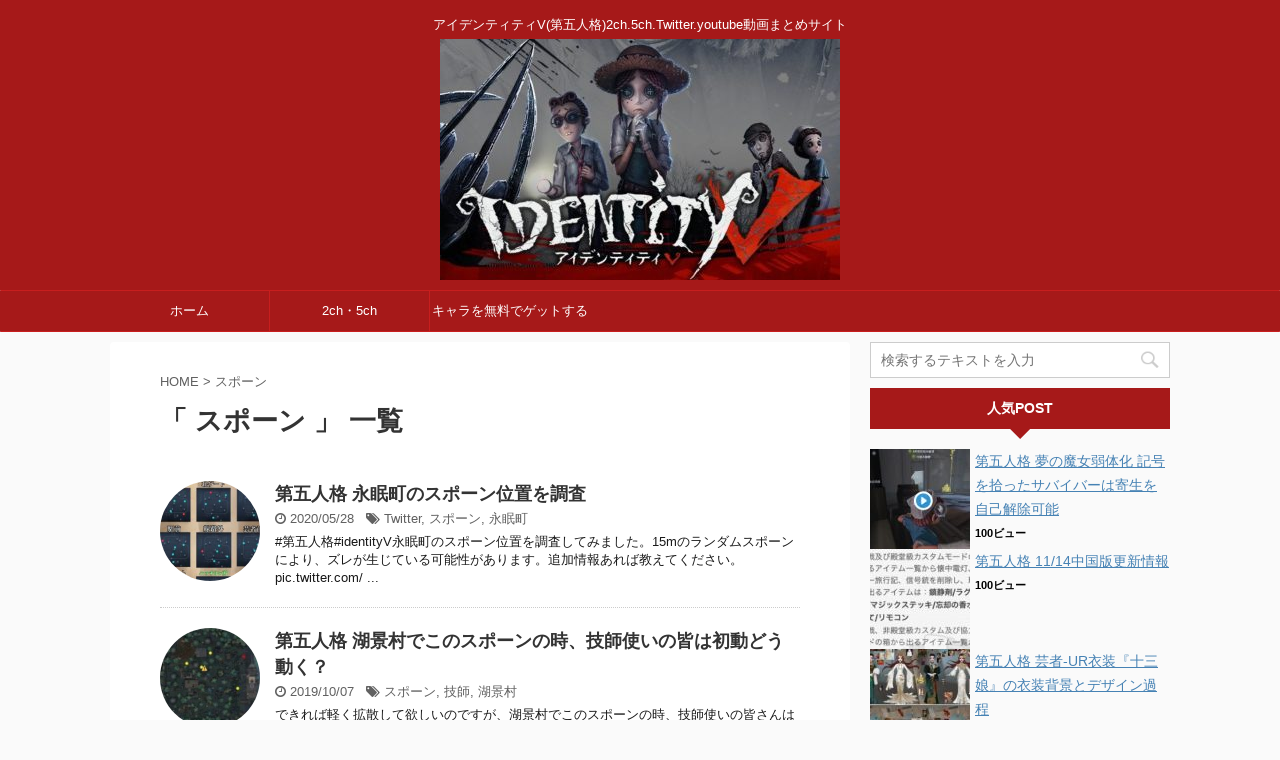

--- FILE ---
content_type: text/html; charset=UTF-8
request_url: https://xn--v-eeudad8rbf01b.com/?tag=%E3%82%B9%E3%83%9D%E3%83%BC%E3%83%B3
body_size: 34370
content:
<!DOCTYPE html>
<!--[if lt IE 7]>
<html class="ie6" lang="ja"> <![endif]-->
<!--[if IE 7]>
<html class="i7" lang="ja"> <![endif]-->
<!--[if IE 8]>
<html class="ie" lang="ja"> <![endif]-->
<!--[if gt IE 8]><!-->
<html lang="ja" class="">
	<!--<![endif]-->
	<head prefix="og: http://ogp.me/ns# fb: http://ogp.me/ns/fb# article: http://ogp.me/ns/article#">
		<meta charset="UTF-8" >
		<meta name="viewport" content="width=device-width,initial-scale=1.0,user-scalable=no,viewport-fit=cover">
		<meta name="format-detection" content="telephone=no" >
		
					<meta name="robots" content="noindex,follow">
		
		<link rel="alternate" type="application/rss+xml" title="アイデンティティV(第5人格)攻略2ch・5chまとめ RSS Feed" href="https://xn--v-eeudad8rbf01b.com/?feed=rss2" />
		<link rel="pingback" href="https://xn--v-eeudad8rbf01b.com/wp/xmlrpc.php" >
		<!--[if lt IE 9]>
		<script src="https://xn--v-eeudad8rbf01b.com/wp/wp-content/themes/affinger5/js/html5shiv.js"></script>
		<![endif]-->
				<title>スポーン - アイデンティティV(第5人格)攻略2ch・5chまとめ</title>
<link rel='dns-prefetch' href='//code.typesquare.com' />
<link rel='dns-prefetch' href='//ajax.googleapis.com' />
<link rel='dns-prefetch' href='//fonts.googleapis.com' />
<link rel='dns-prefetch' href='//s.w.org' />
		<script type="text/javascript">
			window._wpemojiSettings = {"baseUrl":"https:\/\/s.w.org\/images\/core\/emoji\/11\/72x72\/","ext":".png","svgUrl":"https:\/\/s.w.org\/images\/core\/emoji\/11\/svg\/","svgExt":".svg","source":{"concatemoji":"https:\/\/xn--v-eeudad8rbf01b.com\/wp\/wp-includes\/js\/wp-emoji-release.min.js?ver=5.0"}};
			!function(a,b,c){function d(a,b){var c=String.fromCharCode;l.clearRect(0,0,k.width,k.height),l.fillText(c.apply(this,a),0,0);var d=k.toDataURL();l.clearRect(0,0,k.width,k.height),l.fillText(c.apply(this,b),0,0);var e=k.toDataURL();return d===e}function e(a){var b;if(!l||!l.fillText)return!1;switch(l.textBaseline="top",l.font="600 32px Arial",a){case"flag":return!(b=d([55356,56826,55356,56819],[55356,56826,8203,55356,56819]))&&(b=d([55356,57332,56128,56423,56128,56418,56128,56421,56128,56430,56128,56423,56128,56447],[55356,57332,8203,56128,56423,8203,56128,56418,8203,56128,56421,8203,56128,56430,8203,56128,56423,8203,56128,56447]),!b);case"emoji":return b=d([55358,56760,9792,65039],[55358,56760,8203,9792,65039]),!b}return!1}function f(a){var c=b.createElement("script");c.src=a,c.defer=c.type="text/javascript",b.getElementsByTagName("head")[0].appendChild(c)}var g,h,i,j,k=b.createElement("canvas"),l=k.getContext&&k.getContext("2d");for(j=Array("flag","emoji"),c.supports={everything:!0,everythingExceptFlag:!0},i=0;i<j.length;i++)c.supports[j[i]]=e(j[i]),c.supports.everything=c.supports.everything&&c.supports[j[i]],"flag"!==j[i]&&(c.supports.everythingExceptFlag=c.supports.everythingExceptFlag&&c.supports[j[i]]);c.supports.everythingExceptFlag=c.supports.everythingExceptFlag&&!c.supports.flag,c.DOMReady=!1,c.readyCallback=function(){c.DOMReady=!0},c.supports.everything||(h=function(){c.readyCallback()},b.addEventListener?(b.addEventListener("DOMContentLoaded",h,!1),a.addEventListener("load",h,!1)):(a.attachEvent("onload",h),b.attachEvent("onreadystatechange",function(){"complete"===b.readyState&&c.readyCallback()})),g=c.source||{},g.concatemoji?f(g.concatemoji):g.wpemoji&&g.twemoji&&(f(g.twemoji),f(g.wpemoji)))}(window,document,window._wpemojiSettings);
		</script>
		<style type="text/css">
img.wp-smiley,
img.emoji {
	display: inline !important;
	border: none !important;
	box-shadow: none !important;
	height: 1em !important;
	width: 1em !important;
	margin: 0 .07em !important;
	vertical-align: -0.1em !important;
	background: none !important;
	padding: 0 !important;
}
</style>
<link rel='stylesheet' id='wordpress-popular-posts-css-css'  href='https://xn--v-eeudad8rbf01b.com/wp/wp-content/plugins/wordpress-popular-posts/public/css/wpp.css?ver=4.2.2' type='text/css' media='all' />
<link rel='stylesheet' id='fonts-googleapis-notosansjp-css'  href='//fonts.googleapis.com/earlyaccess/notosansjp.css?ver=5.0' type='text/css' media='all' />
<link rel='stylesheet' id='fonts-googleapis-lato700-css'  href='//fonts.googleapis.com/css?family=Lato%3A700&#038;ver=5.0' type='text/css' media='all' />
<link rel='stylesheet' id='fonts-googleapis-montserrat-css'  href='//fonts.googleapis.com/css?family=Montserrat%3A400&#038;ver=5.0' type='text/css' media='all' />
<link rel='stylesheet' id='normalize-css'  href='https://xn--v-eeudad8rbf01b.com/wp/wp-content/themes/affinger5/css/normalize.css?ver=1.5.9' type='text/css' media='all' />
<link rel='stylesheet' id='font-awesome-css'  href='https://xn--v-eeudad8rbf01b.com/wp/wp-content/themes/affinger5/css/fontawesome/css/font-awesome.min.css?ver=4.7.0' type='text/css' media='all' />
<link rel='stylesheet' id='st_svg-css'  href='https://xn--v-eeudad8rbf01b.com/wp/wp-content/themes/affinger5/st_svg/style.css?ver=5.0' type='text/css' media='all' />
<link rel='stylesheet' id='style-css'  href='https://xn--v-eeudad8rbf01b.com/wp/wp-content/themes/affinger5/style.css?ver=5.0' type='text/css' media='all' />
<link rel='stylesheet' id='single2-css'  href='https://xn--v-eeudad8rbf01b.com/wp/wp-content/themes/affinger5/st-kanricss.php' type='text/css' media='all' />
<link rel='stylesheet' id='single-css'  href='https://xn--v-eeudad8rbf01b.com/wp/wp-content/themes/affinger5/st-rankcss.php' type='text/css' media='all' />
<link rel='stylesheet' id='st-themecss-css'  href='https://xn--v-eeudad8rbf01b.com/wp/wp-content/themes/affinger5/st-themecss-loader.php?ver=5.0' type='text/css' media='all' />
<script>if (document.location.protocol != "https:") {document.location = document.URL.replace(/^http:/i, "https:");}</script><script type='text/javascript' src='//ajax.googleapis.com/ajax/libs/jquery/1.11.3/jquery.min.js?ver=1.11.3'></script>
<script type='text/javascript' src='//code.typesquare.com/static/ZDbTe4IzCko%253D/ts106f.js?ver=1.0.2'></script>
<script type='text/javascript'>
/* <![CDATA[ */
var wpp_params = {"sampling_active":"1","sampling_rate":"100","ajax_url":"https:\/\/xn--v-eeudad8rbf01b.com\/index.php?rest_route=\/wordpress-popular-posts\/v1\/popular-posts\/","ID":"","token":"8392dc7188","debug":""};
/* ]]> */
</script>
<script type='text/javascript' src='https://xn--v-eeudad8rbf01b.com/wp/wp-content/plugins/wordpress-popular-posts/public/js/wpp-4.2.0.min.js?ver=4.2.2'></script>
<link rel='https://api.w.org/' href='https://xn--v-eeudad8rbf01b.com/index.php?rest_route=/' />
<meta name="robots" content="noindex, follow" />
<script async src="https://pagead2.googlesyndication.com/pagead/js/adsbygoogle.js"></script>
<script>
     (adsbygoogle = window.adsbygoogle || []).push({
          google_ad_client: "ca-pub-5881565397168002",
          enable_page_level_ads: true
     });
</script>			<script>
		(function (i, s, o, g, r, a, m) {
			i['GoogleAnalyticsObject'] = r;
			i[r] = i[r] || function () {
					(i[r].q = i[r].q || []).push(arguments)
				}, i[r].l = 1 * new Date();
			a = s.createElement(o),
				m = s.getElementsByTagName(o)[0];
			a.async = 1;
			a.src = g;
			m.parentNode.insertBefore(a, m)
		})(window, document, 'script', '//www.google-analytics.com/analytics.js', 'ga');

		ga('create', 'UA-85684656-41', 'auto');
		ga('send', 'pageview');

	</script>
				<!-- OGP -->
	
			<meta name="twitter:card" content="summary_large_image">
		<meta name="twitter:site" content="@koounji1990">
		<meta name="twitter:title" content="アイデンティティV(第5人格)攻略2ch・5chまとめ">
		<meta name="twitter:description" content="アイデンティティV(第五人格)2ch.5ch.Twitter.youtube動画まとめサイト">
		<meta name="twitter:image" content="https://xn--v-eeudad8rbf01b.com/wp/wp-content/themes/affinger5/images/no-img.png">
		<!-- /OGP -->
		


<script>
jQuery(function(){
    jQuery('.st-btn-open').click(function(){
        jQuery(this).next('.st-slidebox').stop(true, true).slideToggle();
    });
});
</script>
	<script>
		jQuery(function(){
		jQuery('.post h2 , .h2modoki').wrapInner('<span class="st-dash-design"></span>');
		}) 
	</script>

<script>
	jQuery(function(){
		jQuery("#toc_container:not(:has(ul ul))").addClass("only-toc");
		jQuery(".st-ac-box ul:has(.cat-item)").each(function(){
			jQuery(this).addClass("st-ac-cat");
		});
	});
</script>

<script>
	jQuery(function(){
					});
</script>
			</head>
	<body data-rsssl=1 class="archive tag tag-477 not-front-page" >

				<div id="st-ami">
				<div id="wrapper" class="">
				<div id="wrapper-in">
					<header id="st-headwide">
						<div id="headbox-bg">
							<div class="clearfix" id="headbox" class="">
										<nav id="s-navi" class="pcnone">
			<dl class="acordion">
				<dt class="trigger">
					<p class="acordion_button"><span class="op"><i class="fa st-svg-menu"></i></span></p>
		
					<!-- 追加メニュー -->
					
					<!-- 追加メニュー2 -->
					
						</dt>

				<dd class="acordion_tree">
					<div class="acordion_tree_content">

						

														<div class="menu"><ul>
<li class="page_item page-item-11"><a href="https://xn--v-eeudad8rbf01b.com/?page_id=11">アイデンティティV(第5人格) 攻略2chまとめ</a></li>
</ul></div>
							<div class="clear"></div>

						
					</div>
				</dd>
			</dl>
		</nav>
										<div id="header-l">
										
            
			
				<!-- キャプション -->
				                
					              		 	 <p class="descr sitenametop">
               		     	アイデンティティV(第五人格)2ch.5ch.Twitter.youtube動画まとめサイト               			 </p>
					                    
				                
				<!-- ロゴ又はブログ名 -->
				              		  <p class="sitename"><a href="https://xn--v-eeudad8rbf01b.com/">
                  		                        		  <img class="sitename-bottom" alt="アイデンティティV(第5人格)攻略2ch・5chまとめ" src="https://xn--v-eeudad8rbf01b.com/wp/wp-content/uploads/2018/06/2018y06m14d_184244838-e1528971118613.jpg" >
                   		               		  </a></p>
            					<!-- ロゴ又はブログ名ここまで -->

			    
		
    									</div><!-- /#header-l -->
								<div id="header-r" class="smanone">
																		
								</div><!-- /#header-r -->
							</div><!-- /#headbox-bg -->
						</div><!-- /#headbox clearfix -->
						
												
					
<div id="gazou-wide">
			<div id="st-menubox">
			<div id="st-menuwide">
				<nav class="smanone clearfix"><ul id="menu-%e3%83%88%e3%83%83%e3%83%97" class="menu"><li id="menu-item-478" class="menu-item menu-item-type-custom menu-item-object-custom menu-item-home menu-item-478"><a href="https://xn--v-eeudad8rbf01b.com/">ホーム</a></li>
<li id="menu-item-479" class="menu-item menu-item-type-taxonomy menu-item-object-category menu-item-479"><a href="https://xn--v-eeudad8rbf01b.com/?cat=4">2ch・5ch</a></li>
<li id="menu-item-480" class="menu-item menu-item-type-post_type menu-item-object-post menu-item-480"><a href="https://xn--v-eeudad8rbf01b.com/?p=61">キャラを無料でゲットする方法</a></li>
</ul></nav>			</div>
		</div>
	</div>
						
					
					</header>
					<div id="content-w">
						
						
					
<div id="content" class="clearfix">
	<div id="contentInner">
		<main >
			<article>
				<!--ぱんくず -->
									<div id="breadcrumb">
					<ol>
						<li><a href="https://xn--v-eeudad8rbf01b.com"><span>HOME</span></a> > </li>
						<li>スポーン</li>
					</ol>
					</div>
								<!--/ ぱんくず -->
				<!--ループ開始-->
				<h1 class="entry-title">「
											スポーン										」 一覧 </h1>
				<div class="kanren kadomaru">
						<dl class="clearfix">
			<dt><a href="https://xn--v-eeudad8rbf01b.com/?p=3636">
											<img width="150" height="150" src="https://xn--v-eeudad8rbf01b.com/wp/wp-content/uploads/2020/05/2020y05m28d_153047233-150x150.jpg" class="attachment-thumbnail size-thumbnail wp-post-image" alt="" srcset="https://xn--v-eeudad8rbf01b.com/wp/wp-content/uploads/2020/05/2020y05m28d_153047233-150x150.jpg 150w, https://xn--v-eeudad8rbf01b.com/wp/wp-content/uploads/2020/05/2020y05m28d_153047233-100x100.jpg 100w, https://xn--v-eeudad8rbf01b.com/wp/wp-content/uploads/2020/05/2020y05m28d_153047233-300x300.jpg 300w" sizes="(max-width: 150px) 100vw, 150px" />									</a></dt>
			<dd>
								<h3><a href="https://xn--v-eeudad8rbf01b.com/?p=3636">
						第五人格 永眠町のスポーン位置を調査					</a></h3>

				<div class="blog_info ">
					<p><i class="fa fa-clock-o"></i>
						2020/05/28						&nbsp;<span class="pcone">
							<i class="fa fa-tags"></i>&nbsp;<a href="https://xn--v-eeudad8rbf01b.com/?tag=twitter" rel="tag">Twitter</a>, <a href="https://xn--v-eeudad8rbf01b.com/?tag=%e3%82%b9%e3%83%9d%e3%83%bc%e3%83%b3" rel="tag">スポーン</a>, <a href="https://xn--v-eeudad8rbf01b.com/?tag=%e6%b0%b8%e7%9c%a0%e7%94%ba" rel="tag">永眠町</a>          </span></p>
				</div>

									<div class="smanone">
						<p>#第五人格#identityV永眠町のスポーン位置を調査してみました。15mのランダムスポーンにより、ズレが生じている可能性があります。追加情報あれば教えてください。 pic.twitter.com/ ... </p>
					</div>
				
			</dd>
		</dl>
						<dl class="clearfix">
			<dt><a href="https://xn--v-eeudad8rbf01b.com/?p=3180">
											<img width="150" height="150" src="https://xn--v-eeudad8rbf01b.com/wp/wp-content/uploads/2019/10/2019y10m07d_160936860-150x150.jpg" class="attachment-thumbnail size-thumbnail wp-post-image" alt="" srcset="https://xn--v-eeudad8rbf01b.com/wp/wp-content/uploads/2019/10/2019y10m07d_160936860-150x150.jpg 150w, https://xn--v-eeudad8rbf01b.com/wp/wp-content/uploads/2019/10/2019y10m07d_160936860-100x100.jpg 100w" sizes="(max-width: 150px) 100vw, 150px" />									</a></dt>
			<dd>
								<h3><a href="https://xn--v-eeudad8rbf01b.com/?p=3180">
						第五人格 湖景村でこのスポーンの時、技師使いの皆は初動どう動く？					</a></h3>

				<div class="blog_info ">
					<p><i class="fa fa-clock-o"></i>
						2019/10/07						&nbsp;<span class="pcone">
							<i class="fa fa-tags"></i>&nbsp;<a href="https://xn--v-eeudad8rbf01b.com/?tag=%e3%82%b9%e3%83%9d%e3%83%bc%e3%83%b3" rel="tag">スポーン</a>, <a href="https://xn--v-eeudad8rbf01b.com/?tag=%e6%8a%80%e5%b8%ab" rel="tag">技師</a>, <a href="https://xn--v-eeudad8rbf01b.com/?tag=%e6%b9%96%e6%99%af%e6%9d%91" rel="tag">湖景村</a>          </span></p>
				</div>

									<div class="smanone">
						<p>できれば軽く拡散して欲しいのですが、湖景村でこのスポーンの時、技師使いの皆さんは初動どう動きますか？#第五人格 pic.twitter.com/PMLp2NvFaD &mdash; ふとしでス🐔 (@ ... </p>
					</div>
				
			</dd>
		</dl>
	</div>
					<div class="st-pagelink">
		<div class="st-pagelink-in">
				</div>
	</div>
			</article>
		</main>
	</div>
	<!-- /#contentInner -->
	<div id="side">
	<aside>

					<div class="side-topad">
				<div class="ad"><div id="search">
	<form method="get" id="searchform" action="https://xn--v-eeudad8rbf01b.com/">
		<label class="hidden" for="s">
					</label>
		<input type="text" placeholder="検索するテキストを入力" value="" name="s" id="s" />
		<input type="image" src="https://xn--v-eeudad8rbf01b.com/wp/wp-content/themes/affinger5/images/search.png" alt="検索" id="searchsubmit" />
	</form>
</div>
<!-- /stinger --> </div>
<div class="ad">
<p class="st-widgets-title"><span>人気POST</span></p>
<!-- WordPress Popular Posts -->

<ul class="wpp-list">
<li><a href="https://xn--v-eeudad8rbf01b.com/?p=3069" title="第五人格 夢の魔女弱体化 記号を拾ったサバイバーは寄生を自己解除可能" target="_self"><img src="https://xn--v-eeudad8rbf01b.com/wp/wp-content/uploads/wordpress-popular-posts/3069-featured-100x100.jpg" width="100" height="100" alt="第五人格 夢の魔女弱体化 記号を拾ったサバイバーは寄生を自己解除可能" class="wpp-thumbnail wpp_cached_thumb wpp_featured" /></a> <a href="https://xn--v-eeudad8rbf01b.com/?p=3069" title="第五人格 夢の魔女弱体化 記号を拾ったサバイバーは寄生を自己解除可能" class="wpp-post-title" target="_self">第五人格 夢の魔女弱体化 記号を拾ったサバイバーは寄生を自己解除可能</a> <span class="wpp-meta post-stats"><span class="wpp-views">100ビュー</span></span></li>
<li><a href="https://xn--v-eeudad8rbf01b.com/?p=3281" title="第五人格 11/14中国版更新情報" target="_self"><img src="https://xn--v-eeudad8rbf01b.com/wp/wp-content/uploads/wordpress-popular-posts/3281-featured-100x100.jpg" width="100" height="100" alt="第五人格 11/14中国版更新情報" class="wpp-thumbnail wpp_cached_thumb wpp_featured" /></a> <a href="https://xn--v-eeudad8rbf01b.com/?p=3281" title="第五人格 11/14中国版更新情報" class="wpp-post-title" target="_self">第五人格 11/14中国版更新情報</a> <span class="wpp-meta post-stats"><span class="wpp-views">100ビュー</span></span></li>
<li><a href="https://xn--v-eeudad8rbf01b.com/?p=3583" title="第五人格 芸者-UR衣装『十三娘』の衣装背景とデザイン過程" target="_self"><img src="https://xn--v-eeudad8rbf01b.com/wp/wp-content/uploads/wordpress-popular-posts/3583-featured-100x100.jpg" width="100" height="100" alt="第五人格 芸者-UR衣装『十三娘』の衣装背景とデザイン過程" class="wpp-thumbnail wpp_cached_thumb wpp_featured" /></a> <a href="https://xn--v-eeudad8rbf01b.com/?p=3583" title="第五人格 芸者-UR衣装『十三娘』の衣装背景とデザイン過程" class="wpp-post-title" target="_self">第五人格 芸者-UR衣装『十三娘』の衣装背景とデザイン過程</a> <span class="wpp-meta post-stats"><span class="wpp-views">100ビュー</span></span></li>
<li><a href="https://xn--v-eeudad8rbf01b.com/?p=847" title="第五人格 アカウント停止(BAN)食らったから報告Identity V" target="_self"><img src="https://xn--v-eeudad8rbf01b.com/wp/wp-content/uploads/wordpress-popular-posts/847-featured-100x100.jpg" width="100" height="100" alt="第五人格 アカウント停止(BAN)食らったから報告Identity V" class="wpp-thumbnail wpp_cached_thumb wpp_featured" /></a> <a href="https://xn--v-eeudad8rbf01b.com/?p=847" title="第五人格 アカウント停止(BAN)食らったから報告Identity V" class="wpp-post-title" target="_self">第五人格 アカウント停止(BAN)食らったから報告Identity V</a> <span class="wpp-meta post-stats"><span class="wpp-views">100ビュー</span></span></li>
<li><a href="https://xn--v-eeudad8rbf01b.com/?p=2853" title="第五人格 ペルソナコラボPV見てたらほしくてたまらなくなるｗｗｗ" target="_self"><img src="https://xn--v-eeudad8rbf01b.com/wp/wp-content/uploads/wordpress-popular-posts/2853-featured-100x100.jpg" width="100" height="100" alt="第五人格 ペルソナコラボPV見てたらほしくてたまらなくなるｗｗｗ" class="wpp-thumbnail wpp_cached_thumb wpp_featured" /></a> <a href="https://xn--v-eeudad8rbf01b.com/?p=2853" title="第五人格 ペルソナコラボPV見てたらほしくてたまらなくなるｗｗｗ" class="wpp-post-title" target="_self">第五人格 ペルソナコラボPV見てたらほしくてたまらなくなるｗｗｗ</a> <span class="wpp-meta post-stats"><span class="wpp-views">100ビュー</span></span></li>

</ul>

</div>
			</div>
		
					<div class="kanren kadomaru">
										<dl class="clearfix">
				<dt><a href="https://xn--v-eeudad8rbf01b.com/?p=61">
													<img width="150" height="150" src="https://xn--v-eeudad8rbf01b.com/wp/wp-content/uploads/2018/08/2018y08m23d_131759758-150x150.jpg" class="attachment-thumbnail size-thumbnail wp-post-image" alt="" srcset="https://xn--v-eeudad8rbf01b.com/wp/wp-content/uploads/2018/08/2018y08m23d_131759758-150x150.jpg 150w, https://xn--v-eeudad8rbf01b.com/wp/wp-content/uploads/2018/08/2018y08m23d_131759758-100x100.jpg 100w, https://xn--v-eeudad8rbf01b.com/wp/wp-content/uploads/2018/08/2018y08m23d_131759758-300x300.jpg 300w, https://xn--v-eeudad8rbf01b.com/wp/wp-content/uploads/2018/08/2018y08m23d_131759758-400x400.jpg 400w" sizes="(max-width: 150px) 100vw, 150px" />											</a></dt>
				<dd>
										<div class="blog_info ">
						<p>2018/07/06</p>
					</div>
					<h5 class="kanren-t"><a href="https://xn--v-eeudad8rbf01b.com/?p=61">第5人格 サバイバーやハンターを無料で購入する方法</a></h5>

			
				</dd>
			</dl>
								<dl class="clearfix">
				<dt><a href="https://xn--v-eeudad8rbf01b.com/?p=602">
													<img width="150" height="150" src="https://xn--v-eeudad8rbf01b.com/wp/wp-content/uploads/2018/08/2018y08m09d_133211271-150x150.jpg" class="attachment-thumbnail size-thumbnail wp-post-image" alt="" srcset="https://xn--v-eeudad8rbf01b.com/wp/wp-content/uploads/2018/08/2018y08m09d_133211271-150x150.jpg 150w, https://xn--v-eeudad8rbf01b.com/wp/wp-content/uploads/2018/08/2018y08m09d_133211271-100x100.jpg 100w" sizes="(max-width: 150px) 100vw, 150px" />											</a></dt>
				<dd>
										<div class="blog_info ">
						<p>2018/07/05</p>
					</div>
					<h5 class="kanren-t"><a href="https://xn--v-eeudad8rbf01b.com/?p=602">エコーと霊感(電球)を増やす方法</a></h5>

			
				</dd>
			</dl>
								<dl class="clearfix">
				<dt><a href="https://xn--v-eeudad8rbf01b.com/?p=3671">
													<img width="150" height="150" src="https://xn--v-eeudad8rbf01b.com/wp/wp-content/uploads/2021/10/syousetuka-150x150.png" class="attachment-thumbnail size-thumbnail wp-post-image" alt="" srcset="https://xn--v-eeudad8rbf01b.com/wp/wp-content/uploads/2021/10/syousetuka-150x150.png 150w, https://xn--v-eeudad8rbf01b.com/wp/wp-content/uploads/2021/10/syousetuka-100x100.png 100w, https://xn--v-eeudad8rbf01b.com/wp/wp-content/uploads/2021/10/syousetuka-300x300.png 300w" sizes="(max-width: 150px) 100vw, 150px" />											</a></dt>
				<dd>
										<div class="blog_info ">
						<p>2021/10/29</p>
					</div>
					<h5 class="kanren-t"><a href="https://xn--v-eeudad8rbf01b.com/?p=3671">第五人格 小説家うまくチェイス出来るとすごく強いけどこの手のタイプ苦手</a></h5>

			
				</dd>
			</dl>
								<dl class="clearfix">
				<dt><a href="https://xn--v-eeudad8rbf01b.com/?p=3667">
													<img width="150" height="150" src="https://xn--v-eeudad8rbf01b.com/wp/wp-content/uploads/2021/04/2021y04m06d_181443749-150x150.png" class="attachment-thumbnail size-thumbnail wp-post-image" alt="" srcset="https://xn--v-eeudad8rbf01b.com/wp/wp-content/uploads/2021/04/2021y04m06d_181443749-150x150.png 150w, https://xn--v-eeudad8rbf01b.com/wp/wp-content/uploads/2021/04/2021y04m06d_181443749-100x100.png 100w, https://xn--v-eeudad8rbf01b.com/wp/wp-content/uploads/2021/04/2021y04m06d_181443749-300x300.png 300w, https://xn--v-eeudad8rbf01b.com/wp/wp-content/uploads/2021/04/2021y04m06d_181443749-400x400.png 400w" sizes="(max-width: 150px) 100vw, 150px" />											</a></dt>
				<dd>
										<div class="blog_info ">
						<p>2021/04/06</p>
					</div>
					<h5 class="kanren-t"><a href="https://xn--v-eeudad8rbf01b.com/?p=3667">第五人格最新情報 3周年記念パック</a></h5>

			
				</dd>
			</dl>
								<dl class="clearfix">
				<dt><a href="https://xn--v-eeudad8rbf01b.com/?p=3663">
													<img width="150" height="150" src="https://xn--v-eeudad8rbf01b.com/wp/wp-content/uploads/2021/03/2021y03m08d_160541881-150x150.jpg" class="attachment-thumbnail size-thumbnail wp-post-image" alt="" srcset="https://xn--v-eeudad8rbf01b.com/wp/wp-content/uploads/2021/03/2021y03m08d_160541881-150x150.jpg 150w, https://xn--v-eeudad8rbf01b.com/wp/wp-content/uploads/2021/03/2021y03m08d_160541881-100x100.jpg 100w, https://xn--v-eeudad8rbf01b.com/wp/wp-content/uploads/2021/03/2021y03m08d_160541881-300x300.jpg 300w, https://xn--v-eeudad8rbf01b.com/wp/wp-content/uploads/2021/03/2021y03m08d_160541881-400x400.jpg 400w" sizes="(max-width: 150px) 100vw, 150px" />											</a></dt>
				<dd>
										<div class="blog_info ">
						<p>2021/03/08</p>
					</div>
					<h5 class="kanren-t"><a href="https://xn--v-eeudad8rbf01b.com/?p=3663">第五人格の優しい世界が話題に</a></h5>

			
				</dd>
			</dl>
								<dl class="clearfix">
				<dt><a href="https://xn--v-eeudad8rbf01b.com/?p=3656">
													<img width="150" height="150" src="https://xn--v-eeudad8rbf01b.com/wp/wp-content/uploads/2020/07/2020y07m31d_194443165-150x150.jpg" class="attachment-thumbnail size-thumbnail wp-post-image" alt="" srcset="https://xn--v-eeudad8rbf01b.com/wp/wp-content/uploads/2020/07/2020y07m31d_194443165-150x150.jpg 150w, https://xn--v-eeudad8rbf01b.com/wp/wp-content/uploads/2020/07/2020y07m31d_194443165-100x100.jpg 100w" sizes="(max-width: 150px) 100vw, 150px" />											</a></dt>
				<dd>
										<div class="blog_info ">
						<p>2020/07/31</p>
					</div>
					<h5 class="kanren-t"><a href="https://xn--v-eeudad8rbf01b.com/?p=3656">第五人格 彫刻家-モーション調整</a></h5>

			
				</dd>
			</dl>
								<dl class="clearfix">
				<dt><a href="https://xn--v-eeudad8rbf01b.com/?p=3654">
													<img width="150" height="150" src="https://xn--v-eeudad8rbf01b.com/wp/wp-content/uploads/2019/05/2019y05m04d_002352393-150x150.jpg" class="attachment-thumbnail size-thumbnail wp-post-image" alt="" srcset="https://xn--v-eeudad8rbf01b.com/wp/wp-content/uploads/2019/05/2019y05m04d_002352393-150x150.jpg 150w, https://xn--v-eeudad8rbf01b.com/wp/wp-content/uploads/2019/05/2019y05m04d_002352393-100x100.jpg 100w, https://xn--v-eeudad8rbf01b.com/wp/wp-content/uploads/2019/05/2019y05m04d_002352393-300x300.jpg 300w, https://xn--v-eeudad8rbf01b.com/wp/wp-content/uploads/2019/05/2019y05m04d_002352393-400x400.jpg 400w" sizes="(max-width: 150px) 100vw, 150px" />											</a></dt>
				<dd>
										<div class="blog_info ">
						<p>2020/07/28</p>
					</div>
					<h5 class="kanren-t"><a href="https://xn--v-eeudad8rbf01b.com/?p=3654">第五人格 中国発アプリ制限で第五人格どうなる？</a></h5>

			
				</dd>
			</dl>
				</div>		
					<div id="mybox">
				<div class="ad"><h4 class="menu_underh2"><span>カテゴリー</span></h4>		<ul>
	<li class="cat-item cat-item-4"><a href="https://xn--v-eeudad8rbf01b.com/?cat=4" >2ch・5ch</a>
</li>
	<li class="cat-item cat-item-413"><a href="https://xn--v-eeudad8rbf01b.com/?cat=413" >twitter</a>
</li>
	<li class="cat-item cat-item-34"><a href="https://xn--v-eeudad8rbf01b.com/?cat=34" >アイテム</a>
</li>
	<li class="cat-item cat-item-117"><a href="https://xn--v-eeudad8rbf01b.com/?cat=117" >アップデート</a>
</li>
	<li class="cat-item cat-item-474"><a href="https://xn--v-eeudad8rbf01b.com/?cat=474" >あるある</a>
</li>
	<li class="cat-item cat-item-167"><a href="https://xn--v-eeudad8rbf01b.com/?cat=167" >ガチャ</a>
</li>
	<li class="cat-item cat-item-450"><a href="https://xn--v-eeudad8rbf01b.com/?cat=450" >グッズ</a>
</li>
	<li class="cat-item cat-item-368"><a href="https://xn--v-eeudad8rbf01b.com/?cat=368" >クラン</a>
</li>
	<li class="cat-item cat-item-25"><a href="https://xn--v-eeudad8rbf01b.com/?cat=25" >サバイバー</a>
</li>
	<li class="cat-item cat-item-91"><a href="https://xn--v-eeudad8rbf01b.com/?cat=91" >ストーリー</a>
</li>
	<li class="cat-item cat-item-142"><a href="https://xn--v-eeudad8rbf01b.com/?cat=142" >チェイス</a>
</li>
	<li class="cat-item cat-item-57"><a href="https://xn--v-eeudad8rbf01b.com/?cat=57" >テクニック</a>
</li>
	<li class="cat-item cat-item-3"><a href="https://xn--v-eeudad8rbf01b.com/?cat=3" >ニュース</a>
</li>
	<li class="cat-item cat-item-92"><a href="https://xn--v-eeudad8rbf01b.com/?cat=92" >ネタ</a>
</li>
	<li class="cat-item cat-item-43"><a href="https://xn--v-eeudad8rbf01b.com/?cat=43" >ハンター</a>
</li>
	<li class="cat-item cat-item-95"><a href="https://xn--v-eeudad8rbf01b.com/?cat=95" >フレンド募集</a>
</li>
	<li class="cat-item cat-item-202"><a href="https://xn--v-eeudad8rbf01b.com/?cat=202" >ランクマッチ</a>
</li>
	<li class="cat-item cat-item-461"><a href="https://xn--v-eeudad8rbf01b.com/?cat=461" >中国版</a>
</li>
	<li class="cat-item cat-item-2"><a href="https://xn--v-eeudad8rbf01b.com/?cat=2" >事前情報</a>
</li>
	<li class="cat-item cat-item-210"><a href="https://xn--v-eeudad8rbf01b.com/?cat=210" >人格</a>
</li>
	<li class="cat-item cat-item-6"><a href="https://xn--v-eeudad8rbf01b.com/?cat=6" >動画</a>
</li>
	<li class="cat-item cat-item-294"><a href="https://xn--v-eeudad8rbf01b.com/?cat=294" >協力</a>
</li>
	<li class="cat-item cat-item-452"><a href="https://xn--v-eeudad8rbf01b.com/?cat=452" >大会</a>
</li>
	<li class="cat-item cat-item-41"><a href="https://xn--v-eeudad8rbf01b.com/?cat=41" >天賦</a>
</li>
	<li class="cat-item cat-item-5"><a href="https://xn--v-eeudad8rbf01b.com/?cat=5" >攻略情報</a>
</li>
	<li class="cat-item cat-item-1"><a href="https://xn--v-eeudad8rbf01b.com/?cat=1" >未分類</a>
</li>
	<li class="cat-item cat-item-169"><a href="https://xn--v-eeudad8rbf01b.com/?cat=169" >考察</a>
</li>
	<li class="cat-item cat-item-165"><a href="https://xn--v-eeudad8rbf01b.com/?cat=165" >衣装</a>
</li>
	<li class="cat-item cat-item-40"><a href="https://xn--v-eeudad8rbf01b.com/?cat=40" >裏ワザ</a>
</li>
	<li class="cat-item cat-item-89"><a href="https://xn--v-eeudad8rbf01b.com/?cat=89" >設定</a>
</li>
	<li class="cat-item cat-item-458"><a href="https://xn--v-eeudad8rbf01b.com/?cat=458" >調整</a>
</li>
		</ul>
</div><div class="ad"><h4 class="menu_underh2"><span>関連</span></h4>			<div class="textwidget"><p><a href="http://antena88.net/identityv">IdentityⅤ 第五人格 まとめ アンテナ 88</a></p>
<p><a href="https://netoge-antenna.com/identity-v">Identity Vあんてな</a></p>
<p><a href="//blog.with2.net/link/?1969541:1443"><img title="スマホ・携帯ゲームランキング" src="https://blog.with2.net/img/banner/c/banner_1/br_c_1443_1.gif" /></a></p>
<p><a href="http://airw.net/game/rank.cgi?id=identity" target="_blank" rel="noopener">ゲームランキング</a></p>
<p><a href="http://ranking.kuruten.jp/rankin.php" target="_blank" rel="noopener"><img src="https://ranking.kuruten.jp/images/bnr_88_31.gif" alt="くる天 人気ブログランキング" width="88" height="31" border="0" /></a></p>
</div>
		</div><div class="ad">			<div class="textwidget"><p><a class="twitter-timeline" data-width="350" data-height="500" href="https://twitter.com/koounji1990?ref_src=twsrc%5Etfw">Tweets by koounji1990</a> <script async src="https://platform.twitter.com/widgets.js" charset="utf-8"></script></p>
</div>
		</div><div class="ad">			<div class="textwidget"><div style="border-radius: 5px; background-color: #aafcf5; padding: 3%;">
<p style="text-align: center;"><span style="font-size: 120%;"><strong>【芸者を無料で解放する方法】</strong></span></p>
<p><a href="https://xn--v-eeudad8rbf01b.com/?p=61"><img class="size-medium wp-image-458 aligncenter" src="https://xn--v-eeudad8rbf01b.com/wp/wp-content/uploads/2018/08/2018y08m01d_141013582-1-300x236.jpg" alt="" width="300" height="236" /></a></p>
<p style="text-align: center;"><strong>芸者が欲しい！</strong></p>
<p style="text-align: center;"><strong>エコーが足りない！</strong></p>
<p style="text-align: center;"><strong>スキル付き衣装が欲しい！</strong></p>
<p style="text-align: center;"><span style="color: #ff0000;"><strong>という方にオススメ！</strong></span></p>
<p><a href="https://xn--v-eeudad8rbf01b.com/?p=61"><img class="size-full wp-image-51 alignnone aligncenter" src="https://superstar-bts.com/wp/wp-content/uploads/2018/05/more-or200.png" alt="" width="200" height="40" /></a></p>
</div>
<p><script async src="https://pagead2.googlesyndication.com/pagead/js/adsbygoogle.js"></script><br />
<!-- アイデンティティv.com --><br />
<ins class="adsbygoogle"
     style="display:block"
     data-ad-client="ca-pub-5881565397168002"
     data-ad-slot="6292793100"
     data-ad-format="auto"
     data-full-width-responsive="true"></ins><br />
<script>
     (adsbygoogle = window.adsbygoogle || []).push({});
</script></p>
</div>
		</div>			</div>
		
		<div id="scrollad">
						<!--ここにgoogleアドセンスコードを貼ると規約違反になるので注意して下さい-->
			
		</div>
	</aside>
</div>
<!-- /#side -->
</div>
<!--/#content -->
</div><!-- /contentw -->
<footer>
<div id="footer">
<div id="footer-in">

	<!-- フッターのメインコンテンツ -->
	<h3 class="footerlogo">
	<!-- ロゴ又はブログ名 -->
			<a href="https://xn--v-eeudad8rbf01b.com/">
										アイデンティティV(第5人格)攻略2ch・5chまとめ								</a>
		</h3>
			<p>
			<a href="https://xn--v-eeudad8rbf01b.com/">アイデンティティV(第五人格)2ch.5ch.Twitter.youtube動画まとめサイト</a>
		</p>
			
</div>
</div>
</footer>
</div>
<!-- /#wrapperin -->
</div>
<!-- /#wrapper -->
</div><!-- /#st-ami -->
<p class="copyr" data-copyr>Copyright&copy; アイデンティティV(第5人格)攻略2ch・5chまとめ ,  2026 All&ensp;Rights Reserved Powered by <a href="http://manualstinger.com/cr" rel="nofollow">AFFINGER5</a>.</p><script type='text/javascript'>
/* <![CDATA[ */
var ST = {"expand_accordion_menu":"","sidemenu_accordion":"","is_mobile":""};
/* ]]> */
</script>
<script type='text/javascript' src='https://xn--v-eeudad8rbf01b.com/wp/wp-content/themes/affinger5/js/base.js?ver=5.0'></script>
<script type='text/javascript' src='https://xn--v-eeudad8rbf01b.com/wp/wp-content/themes/affinger5/js/scroll.js?ver=5.0'></script>
<script type='text/javascript' src='https://xn--v-eeudad8rbf01b.com/wp/wp-content/themes/affinger5/js/jquery.tubular.1.0.js?ver=5.0'></script>
<script type='text/javascript' src='https://xn--v-eeudad8rbf01b.com/wp/wp-includes/js/wp-embed.min.js?ver=5.0'></script>
	<script>
		(function (window, document, $, undefined) {
			'use strict';

			$(function () {
				var s = $('[data-copyr]'), t = $('#footer-in');
				
				s.length && t.length && t.append(s);
			});
		}(window, window.document, jQuery));
	</script>		<div id="page-top"><a href="#wrapper" class="fa fa-angle-up"></a></div>
	</body></html>


--- FILE ---
content_type: text/html; charset=utf-8
request_url: https://www.google.com/recaptcha/api2/aframe
body_size: 268
content:
<!DOCTYPE HTML><html><head><meta http-equiv="content-type" content="text/html; charset=UTF-8"></head><body><script nonce="KIiaXG6eJVPhZ1I5ZRXG3w">/** Anti-fraud and anti-abuse applications only. See google.com/recaptcha */ try{var clients={'sodar':'https://pagead2.googlesyndication.com/pagead/sodar?'};window.addEventListener("message",function(a){try{if(a.source===window.parent){var b=JSON.parse(a.data);var c=clients[b['id']];if(c){var d=document.createElement('img');d.src=c+b['params']+'&rc='+(localStorage.getItem("rc::a")?sessionStorage.getItem("rc::b"):"");window.document.body.appendChild(d);sessionStorage.setItem("rc::e",parseInt(sessionStorage.getItem("rc::e")||0)+1);localStorage.setItem("rc::h",'1768970707329');}}}catch(b){}});window.parent.postMessage("_grecaptcha_ready", "*");}catch(b){}</script></body></html>

--- FILE ---
content_type: text/plain
request_url: https://www.google-analytics.com/j/collect?v=1&_v=j102&a=1209228552&t=pageview&_s=1&dl=https%3A%2F%2Fxn--v-eeudad8rbf01b.com%2F%3Ftag%3D%25E3%2582%25B9%25E3%2583%259D%25E3%2583%25BC%25E3%2583%25B3&ul=en-us%40posix&dt=%E3%82%B9%E3%83%9D%E3%83%BC%E3%83%B3%20-%20%E3%82%A2%E3%82%A4%E3%83%87%E3%83%B3%E3%83%86%E3%82%A3%E3%83%86%E3%82%A3V(%E7%AC%AC5%E4%BA%BA%E6%A0%BC)%E6%94%BB%E7%95%A52ch%E3%83%BB5ch%E3%81%BE%E3%81%A8%E3%82%81&sr=1280x720&vp=1280x720&_u=IEBAAEABAAAAACAAI~&jid=1394134212&gjid=416407304&cid=1031105792.1768970697&tid=UA-85684656-41&_gid=1903699821.1768970697&_r=1&_slc=1&z=971751522
body_size: -452
content:
2,cG-DCDWN8KDPQ